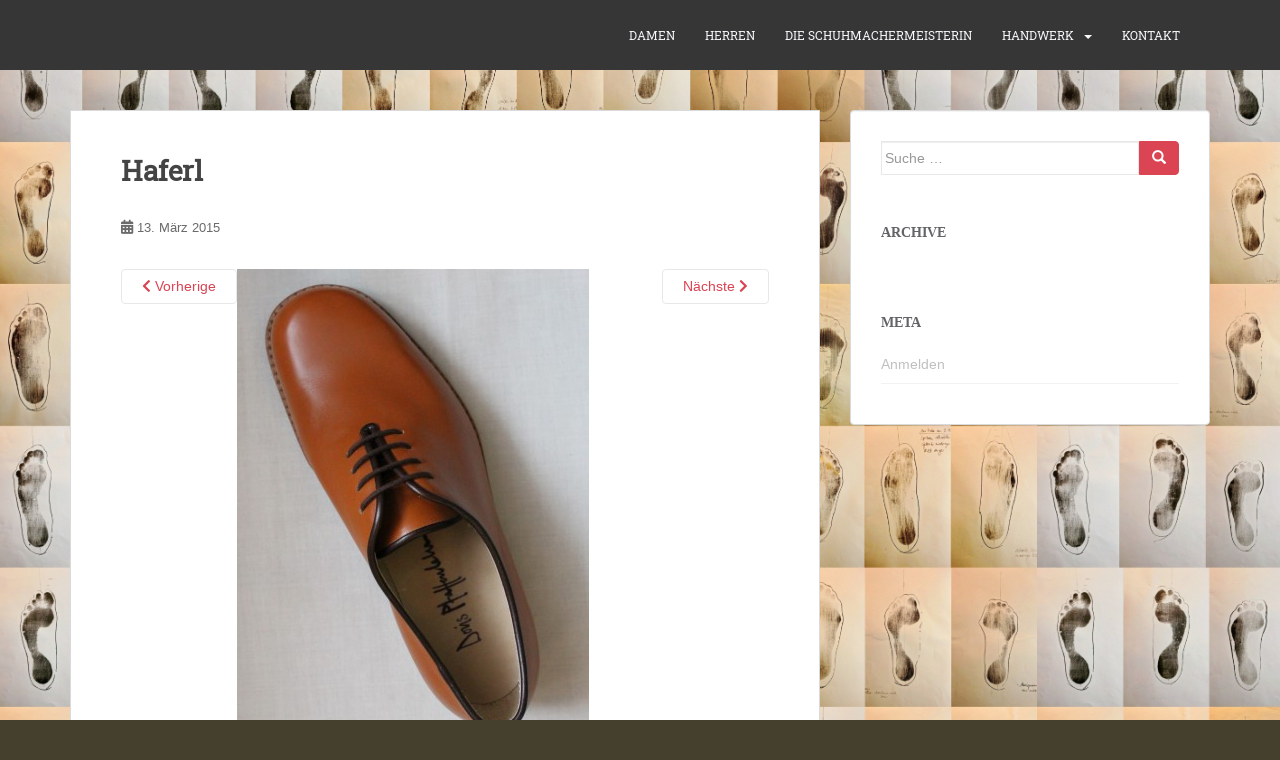

--- FILE ---
content_type: text/css
request_url: https://pfaffenlehner.com/wp-content/uploads/useanyfont/uaf.css?ver=1764334935
body_size: 234
content:
				@font-face {
					font-family: 'roboto-slab';
					src: url('/wp-content/uploads/useanyfont/5840Roboto-Slab.woff2') format('woff2'),
						url('/wp-content/uploads/useanyfont/5840Roboto-Slab.woff') format('woff');
					  font-display: auto;
				}

				.roboto-slab{font-family: 'roboto-slab' !important;}

						.entry-title{
					font-family: 'roboto-slab' !important;
				}
						.menu-12-container li a, .menu-12-container li span, #menu-12 li a, #menu-12 li span, .menu-die-schuhmachermeisterin-container li a, .menu-die-schuhmachermeisterin-container li span, #menu-die-schuhmachermeisterin li a, #menu-die-schuhmachermeisterin li span, .menu-handwerk-container li a, .menu-handwerk-container li span, #menu-handwerk li a, #menu-handwerk li span, .menu-lage-anfahrt-container li a, .menu-lage-anfahrt-container li span, #menu-lage-anfahrt li a, #menu-lage-anfahrt li span, .menu-massschuhmacherei-pfaffenlehner-container li a, .menu-massschuhmacherei-pfaffenlehner-container li span, #menu-massschuhmacherei-pfaffenlehner li a, #menu-massschuhmacherei-pfaffenlehner li span, .menu-presse-container li a, .menu-presse-container li span, #menu-presse li a, #menu-presse li span{
					font-family: 'roboto-slab' !important;
				}
		